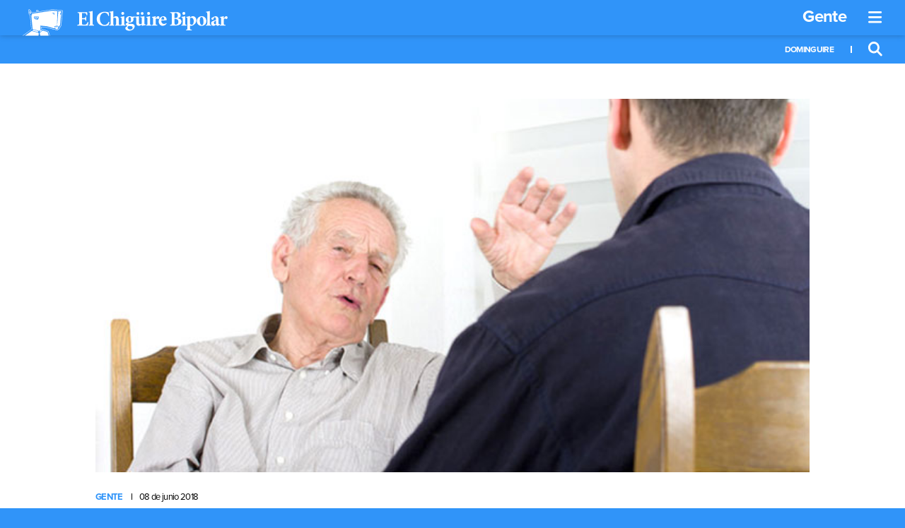

--- FILE ---
content_type: text/html; charset=utf-8
request_url: https://www.google.com/recaptcha/api2/anchor?ar=1&k=6Len1SkaAAAAAHe9u68iVwdTC6BKpwlb0c7X-4EF&co=aHR0cHM6Ly93d3cuZWxjaGlndWlyZWJpcG9sYXIubmV0OjQ0Mw..&hl=en&v=PoyoqOPhxBO7pBk68S4YbpHZ&size=invisible&anchor-ms=20000&execute-ms=30000&cb=4cvb6kcn1rwh
body_size: 48673
content:
<!DOCTYPE HTML><html dir="ltr" lang="en"><head><meta http-equiv="Content-Type" content="text/html; charset=UTF-8">
<meta http-equiv="X-UA-Compatible" content="IE=edge">
<title>reCAPTCHA</title>
<style type="text/css">
/* cyrillic-ext */
@font-face {
  font-family: 'Roboto';
  font-style: normal;
  font-weight: 400;
  font-stretch: 100%;
  src: url(//fonts.gstatic.com/s/roboto/v48/KFO7CnqEu92Fr1ME7kSn66aGLdTylUAMa3GUBHMdazTgWw.woff2) format('woff2');
  unicode-range: U+0460-052F, U+1C80-1C8A, U+20B4, U+2DE0-2DFF, U+A640-A69F, U+FE2E-FE2F;
}
/* cyrillic */
@font-face {
  font-family: 'Roboto';
  font-style: normal;
  font-weight: 400;
  font-stretch: 100%;
  src: url(//fonts.gstatic.com/s/roboto/v48/KFO7CnqEu92Fr1ME7kSn66aGLdTylUAMa3iUBHMdazTgWw.woff2) format('woff2');
  unicode-range: U+0301, U+0400-045F, U+0490-0491, U+04B0-04B1, U+2116;
}
/* greek-ext */
@font-face {
  font-family: 'Roboto';
  font-style: normal;
  font-weight: 400;
  font-stretch: 100%;
  src: url(//fonts.gstatic.com/s/roboto/v48/KFO7CnqEu92Fr1ME7kSn66aGLdTylUAMa3CUBHMdazTgWw.woff2) format('woff2');
  unicode-range: U+1F00-1FFF;
}
/* greek */
@font-face {
  font-family: 'Roboto';
  font-style: normal;
  font-weight: 400;
  font-stretch: 100%;
  src: url(//fonts.gstatic.com/s/roboto/v48/KFO7CnqEu92Fr1ME7kSn66aGLdTylUAMa3-UBHMdazTgWw.woff2) format('woff2');
  unicode-range: U+0370-0377, U+037A-037F, U+0384-038A, U+038C, U+038E-03A1, U+03A3-03FF;
}
/* math */
@font-face {
  font-family: 'Roboto';
  font-style: normal;
  font-weight: 400;
  font-stretch: 100%;
  src: url(//fonts.gstatic.com/s/roboto/v48/KFO7CnqEu92Fr1ME7kSn66aGLdTylUAMawCUBHMdazTgWw.woff2) format('woff2');
  unicode-range: U+0302-0303, U+0305, U+0307-0308, U+0310, U+0312, U+0315, U+031A, U+0326-0327, U+032C, U+032F-0330, U+0332-0333, U+0338, U+033A, U+0346, U+034D, U+0391-03A1, U+03A3-03A9, U+03B1-03C9, U+03D1, U+03D5-03D6, U+03F0-03F1, U+03F4-03F5, U+2016-2017, U+2034-2038, U+203C, U+2040, U+2043, U+2047, U+2050, U+2057, U+205F, U+2070-2071, U+2074-208E, U+2090-209C, U+20D0-20DC, U+20E1, U+20E5-20EF, U+2100-2112, U+2114-2115, U+2117-2121, U+2123-214F, U+2190, U+2192, U+2194-21AE, U+21B0-21E5, U+21F1-21F2, U+21F4-2211, U+2213-2214, U+2216-22FF, U+2308-230B, U+2310, U+2319, U+231C-2321, U+2336-237A, U+237C, U+2395, U+239B-23B7, U+23D0, U+23DC-23E1, U+2474-2475, U+25AF, U+25B3, U+25B7, U+25BD, U+25C1, U+25CA, U+25CC, U+25FB, U+266D-266F, U+27C0-27FF, U+2900-2AFF, U+2B0E-2B11, U+2B30-2B4C, U+2BFE, U+3030, U+FF5B, U+FF5D, U+1D400-1D7FF, U+1EE00-1EEFF;
}
/* symbols */
@font-face {
  font-family: 'Roboto';
  font-style: normal;
  font-weight: 400;
  font-stretch: 100%;
  src: url(//fonts.gstatic.com/s/roboto/v48/KFO7CnqEu92Fr1ME7kSn66aGLdTylUAMaxKUBHMdazTgWw.woff2) format('woff2');
  unicode-range: U+0001-000C, U+000E-001F, U+007F-009F, U+20DD-20E0, U+20E2-20E4, U+2150-218F, U+2190, U+2192, U+2194-2199, U+21AF, U+21E6-21F0, U+21F3, U+2218-2219, U+2299, U+22C4-22C6, U+2300-243F, U+2440-244A, U+2460-24FF, U+25A0-27BF, U+2800-28FF, U+2921-2922, U+2981, U+29BF, U+29EB, U+2B00-2BFF, U+4DC0-4DFF, U+FFF9-FFFB, U+10140-1018E, U+10190-1019C, U+101A0, U+101D0-101FD, U+102E0-102FB, U+10E60-10E7E, U+1D2C0-1D2D3, U+1D2E0-1D37F, U+1F000-1F0FF, U+1F100-1F1AD, U+1F1E6-1F1FF, U+1F30D-1F30F, U+1F315, U+1F31C, U+1F31E, U+1F320-1F32C, U+1F336, U+1F378, U+1F37D, U+1F382, U+1F393-1F39F, U+1F3A7-1F3A8, U+1F3AC-1F3AF, U+1F3C2, U+1F3C4-1F3C6, U+1F3CA-1F3CE, U+1F3D4-1F3E0, U+1F3ED, U+1F3F1-1F3F3, U+1F3F5-1F3F7, U+1F408, U+1F415, U+1F41F, U+1F426, U+1F43F, U+1F441-1F442, U+1F444, U+1F446-1F449, U+1F44C-1F44E, U+1F453, U+1F46A, U+1F47D, U+1F4A3, U+1F4B0, U+1F4B3, U+1F4B9, U+1F4BB, U+1F4BF, U+1F4C8-1F4CB, U+1F4D6, U+1F4DA, U+1F4DF, U+1F4E3-1F4E6, U+1F4EA-1F4ED, U+1F4F7, U+1F4F9-1F4FB, U+1F4FD-1F4FE, U+1F503, U+1F507-1F50B, U+1F50D, U+1F512-1F513, U+1F53E-1F54A, U+1F54F-1F5FA, U+1F610, U+1F650-1F67F, U+1F687, U+1F68D, U+1F691, U+1F694, U+1F698, U+1F6AD, U+1F6B2, U+1F6B9-1F6BA, U+1F6BC, U+1F6C6-1F6CF, U+1F6D3-1F6D7, U+1F6E0-1F6EA, U+1F6F0-1F6F3, U+1F6F7-1F6FC, U+1F700-1F7FF, U+1F800-1F80B, U+1F810-1F847, U+1F850-1F859, U+1F860-1F887, U+1F890-1F8AD, U+1F8B0-1F8BB, U+1F8C0-1F8C1, U+1F900-1F90B, U+1F93B, U+1F946, U+1F984, U+1F996, U+1F9E9, U+1FA00-1FA6F, U+1FA70-1FA7C, U+1FA80-1FA89, U+1FA8F-1FAC6, U+1FACE-1FADC, U+1FADF-1FAE9, U+1FAF0-1FAF8, U+1FB00-1FBFF;
}
/* vietnamese */
@font-face {
  font-family: 'Roboto';
  font-style: normal;
  font-weight: 400;
  font-stretch: 100%;
  src: url(//fonts.gstatic.com/s/roboto/v48/KFO7CnqEu92Fr1ME7kSn66aGLdTylUAMa3OUBHMdazTgWw.woff2) format('woff2');
  unicode-range: U+0102-0103, U+0110-0111, U+0128-0129, U+0168-0169, U+01A0-01A1, U+01AF-01B0, U+0300-0301, U+0303-0304, U+0308-0309, U+0323, U+0329, U+1EA0-1EF9, U+20AB;
}
/* latin-ext */
@font-face {
  font-family: 'Roboto';
  font-style: normal;
  font-weight: 400;
  font-stretch: 100%;
  src: url(//fonts.gstatic.com/s/roboto/v48/KFO7CnqEu92Fr1ME7kSn66aGLdTylUAMa3KUBHMdazTgWw.woff2) format('woff2');
  unicode-range: U+0100-02BA, U+02BD-02C5, U+02C7-02CC, U+02CE-02D7, U+02DD-02FF, U+0304, U+0308, U+0329, U+1D00-1DBF, U+1E00-1E9F, U+1EF2-1EFF, U+2020, U+20A0-20AB, U+20AD-20C0, U+2113, U+2C60-2C7F, U+A720-A7FF;
}
/* latin */
@font-face {
  font-family: 'Roboto';
  font-style: normal;
  font-weight: 400;
  font-stretch: 100%;
  src: url(//fonts.gstatic.com/s/roboto/v48/KFO7CnqEu92Fr1ME7kSn66aGLdTylUAMa3yUBHMdazQ.woff2) format('woff2');
  unicode-range: U+0000-00FF, U+0131, U+0152-0153, U+02BB-02BC, U+02C6, U+02DA, U+02DC, U+0304, U+0308, U+0329, U+2000-206F, U+20AC, U+2122, U+2191, U+2193, U+2212, U+2215, U+FEFF, U+FFFD;
}
/* cyrillic-ext */
@font-face {
  font-family: 'Roboto';
  font-style: normal;
  font-weight: 500;
  font-stretch: 100%;
  src: url(//fonts.gstatic.com/s/roboto/v48/KFO7CnqEu92Fr1ME7kSn66aGLdTylUAMa3GUBHMdazTgWw.woff2) format('woff2');
  unicode-range: U+0460-052F, U+1C80-1C8A, U+20B4, U+2DE0-2DFF, U+A640-A69F, U+FE2E-FE2F;
}
/* cyrillic */
@font-face {
  font-family: 'Roboto';
  font-style: normal;
  font-weight: 500;
  font-stretch: 100%;
  src: url(//fonts.gstatic.com/s/roboto/v48/KFO7CnqEu92Fr1ME7kSn66aGLdTylUAMa3iUBHMdazTgWw.woff2) format('woff2');
  unicode-range: U+0301, U+0400-045F, U+0490-0491, U+04B0-04B1, U+2116;
}
/* greek-ext */
@font-face {
  font-family: 'Roboto';
  font-style: normal;
  font-weight: 500;
  font-stretch: 100%;
  src: url(//fonts.gstatic.com/s/roboto/v48/KFO7CnqEu92Fr1ME7kSn66aGLdTylUAMa3CUBHMdazTgWw.woff2) format('woff2');
  unicode-range: U+1F00-1FFF;
}
/* greek */
@font-face {
  font-family: 'Roboto';
  font-style: normal;
  font-weight: 500;
  font-stretch: 100%;
  src: url(//fonts.gstatic.com/s/roboto/v48/KFO7CnqEu92Fr1ME7kSn66aGLdTylUAMa3-UBHMdazTgWw.woff2) format('woff2');
  unicode-range: U+0370-0377, U+037A-037F, U+0384-038A, U+038C, U+038E-03A1, U+03A3-03FF;
}
/* math */
@font-face {
  font-family: 'Roboto';
  font-style: normal;
  font-weight: 500;
  font-stretch: 100%;
  src: url(//fonts.gstatic.com/s/roboto/v48/KFO7CnqEu92Fr1ME7kSn66aGLdTylUAMawCUBHMdazTgWw.woff2) format('woff2');
  unicode-range: U+0302-0303, U+0305, U+0307-0308, U+0310, U+0312, U+0315, U+031A, U+0326-0327, U+032C, U+032F-0330, U+0332-0333, U+0338, U+033A, U+0346, U+034D, U+0391-03A1, U+03A3-03A9, U+03B1-03C9, U+03D1, U+03D5-03D6, U+03F0-03F1, U+03F4-03F5, U+2016-2017, U+2034-2038, U+203C, U+2040, U+2043, U+2047, U+2050, U+2057, U+205F, U+2070-2071, U+2074-208E, U+2090-209C, U+20D0-20DC, U+20E1, U+20E5-20EF, U+2100-2112, U+2114-2115, U+2117-2121, U+2123-214F, U+2190, U+2192, U+2194-21AE, U+21B0-21E5, U+21F1-21F2, U+21F4-2211, U+2213-2214, U+2216-22FF, U+2308-230B, U+2310, U+2319, U+231C-2321, U+2336-237A, U+237C, U+2395, U+239B-23B7, U+23D0, U+23DC-23E1, U+2474-2475, U+25AF, U+25B3, U+25B7, U+25BD, U+25C1, U+25CA, U+25CC, U+25FB, U+266D-266F, U+27C0-27FF, U+2900-2AFF, U+2B0E-2B11, U+2B30-2B4C, U+2BFE, U+3030, U+FF5B, U+FF5D, U+1D400-1D7FF, U+1EE00-1EEFF;
}
/* symbols */
@font-face {
  font-family: 'Roboto';
  font-style: normal;
  font-weight: 500;
  font-stretch: 100%;
  src: url(//fonts.gstatic.com/s/roboto/v48/KFO7CnqEu92Fr1ME7kSn66aGLdTylUAMaxKUBHMdazTgWw.woff2) format('woff2');
  unicode-range: U+0001-000C, U+000E-001F, U+007F-009F, U+20DD-20E0, U+20E2-20E4, U+2150-218F, U+2190, U+2192, U+2194-2199, U+21AF, U+21E6-21F0, U+21F3, U+2218-2219, U+2299, U+22C4-22C6, U+2300-243F, U+2440-244A, U+2460-24FF, U+25A0-27BF, U+2800-28FF, U+2921-2922, U+2981, U+29BF, U+29EB, U+2B00-2BFF, U+4DC0-4DFF, U+FFF9-FFFB, U+10140-1018E, U+10190-1019C, U+101A0, U+101D0-101FD, U+102E0-102FB, U+10E60-10E7E, U+1D2C0-1D2D3, U+1D2E0-1D37F, U+1F000-1F0FF, U+1F100-1F1AD, U+1F1E6-1F1FF, U+1F30D-1F30F, U+1F315, U+1F31C, U+1F31E, U+1F320-1F32C, U+1F336, U+1F378, U+1F37D, U+1F382, U+1F393-1F39F, U+1F3A7-1F3A8, U+1F3AC-1F3AF, U+1F3C2, U+1F3C4-1F3C6, U+1F3CA-1F3CE, U+1F3D4-1F3E0, U+1F3ED, U+1F3F1-1F3F3, U+1F3F5-1F3F7, U+1F408, U+1F415, U+1F41F, U+1F426, U+1F43F, U+1F441-1F442, U+1F444, U+1F446-1F449, U+1F44C-1F44E, U+1F453, U+1F46A, U+1F47D, U+1F4A3, U+1F4B0, U+1F4B3, U+1F4B9, U+1F4BB, U+1F4BF, U+1F4C8-1F4CB, U+1F4D6, U+1F4DA, U+1F4DF, U+1F4E3-1F4E6, U+1F4EA-1F4ED, U+1F4F7, U+1F4F9-1F4FB, U+1F4FD-1F4FE, U+1F503, U+1F507-1F50B, U+1F50D, U+1F512-1F513, U+1F53E-1F54A, U+1F54F-1F5FA, U+1F610, U+1F650-1F67F, U+1F687, U+1F68D, U+1F691, U+1F694, U+1F698, U+1F6AD, U+1F6B2, U+1F6B9-1F6BA, U+1F6BC, U+1F6C6-1F6CF, U+1F6D3-1F6D7, U+1F6E0-1F6EA, U+1F6F0-1F6F3, U+1F6F7-1F6FC, U+1F700-1F7FF, U+1F800-1F80B, U+1F810-1F847, U+1F850-1F859, U+1F860-1F887, U+1F890-1F8AD, U+1F8B0-1F8BB, U+1F8C0-1F8C1, U+1F900-1F90B, U+1F93B, U+1F946, U+1F984, U+1F996, U+1F9E9, U+1FA00-1FA6F, U+1FA70-1FA7C, U+1FA80-1FA89, U+1FA8F-1FAC6, U+1FACE-1FADC, U+1FADF-1FAE9, U+1FAF0-1FAF8, U+1FB00-1FBFF;
}
/* vietnamese */
@font-face {
  font-family: 'Roboto';
  font-style: normal;
  font-weight: 500;
  font-stretch: 100%;
  src: url(//fonts.gstatic.com/s/roboto/v48/KFO7CnqEu92Fr1ME7kSn66aGLdTylUAMa3OUBHMdazTgWw.woff2) format('woff2');
  unicode-range: U+0102-0103, U+0110-0111, U+0128-0129, U+0168-0169, U+01A0-01A1, U+01AF-01B0, U+0300-0301, U+0303-0304, U+0308-0309, U+0323, U+0329, U+1EA0-1EF9, U+20AB;
}
/* latin-ext */
@font-face {
  font-family: 'Roboto';
  font-style: normal;
  font-weight: 500;
  font-stretch: 100%;
  src: url(//fonts.gstatic.com/s/roboto/v48/KFO7CnqEu92Fr1ME7kSn66aGLdTylUAMa3KUBHMdazTgWw.woff2) format('woff2');
  unicode-range: U+0100-02BA, U+02BD-02C5, U+02C7-02CC, U+02CE-02D7, U+02DD-02FF, U+0304, U+0308, U+0329, U+1D00-1DBF, U+1E00-1E9F, U+1EF2-1EFF, U+2020, U+20A0-20AB, U+20AD-20C0, U+2113, U+2C60-2C7F, U+A720-A7FF;
}
/* latin */
@font-face {
  font-family: 'Roboto';
  font-style: normal;
  font-weight: 500;
  font-stretch: 100%;
  src: url(//fonts.gstatic.com/s/roboto/v48/KFO7CnqEu92Fr1ME7kSn66aGLdTylUAMa3yUBHMdazQ.woff2) format('woff2');
  unicode-range: U+0000-00FF, U+0131, U+0152-0153, U+02BB-02BC, U+02C6, U+02DA, U+02DC, U+0304, U+0308, U+0329, U+2000-206F, U+20AC, U+2122, U+2191, U+2193, U+2212, U+2215, U+FEFF, U+FFFD;
}
/* cyrillic-ext */
@font-face {
  font-family: 'Roboto';
  font-style: normal;
  font-weight: 900;
  font-stretch: 100%;
  src: url(//fonts.gstatic.com/s/roboto/v48/KFO7CnqEu92Fr1ME7kSn66aGLdTylUAMa3GUBHMdazTgWw.woff2) format('woff2');
  unicode-range: U+0460-052F, U+1C80-1C8A, U+20B4, U+2DE0-2DFF, U+A640-A69F, U+FE2E-FE2F;
}
/* cyrillic */
@font-face {
  font-family: 'Roboto';
  font-style: normal;
  font-weight: 900;
  font-stretch: 100%;
  src: url(//fonts.gstatic.com/s/roboto/v48/KFO7CnqEu92Fr1ME7kSn66aGLdTylUAMa3iUBHMdazTgWw.woff2) format('woff2');
  unicode-range: U+0301, U+0400-045F, U+0490-0491, U+04B0-04B1, U+2116;
}
/* greek-ext */
@font-face {
  font-family: 'Roboto';
  font-style: normal;
  font-weight: 900;
  font-stretch: 100%;
  src: url(//fonts.gstatic.com/s/roboto/v48/KFO7CnqEu92Fr1ME7kSn66aGLdTylUAMa3CUBHMdazTgWw.woff2) format('woff2');
  unicode-range: U+1F00-1FFF;
}
/* greek */
@font-face {
  font-family: 'Roboto';
  font-style: normal;
  font-weight: 900;
  font-stretch: 100%;
  src: url(//fonts.gstatic.com/s/roboto/v48/KFO7CnqEu92Fr1ME7kSn66aGLdTylUAMa3-UBHMdazTgWw.woff2) format('woff2');
  unicode-range: U+0370-0377, U+037A-037F, U+0384-038A, U+038C, U+038E-03A1, U+03A3-03FF;
}
/* math */
@font-face {
  font-family: 'Roboto';
  font-style: normal;
  font-weight: 900;
  font-stretch: 100%;
  src: url(//fonts.gstatic.com/s/roboto/v48/KFO7CnqEu92Fr1ME7kSn66aGLdTylUAMawCUBHMdazTgWw.woff2) format('woff2');
  unicode-range: U+0302-0303, U+0305, U+0307-0308, U+0310, U+0312, U+0315, U+031A, U+0326-0327, U+032C, U+032F-0330, U+0332-0333, U+0338, U+033A, U+0346, U+034D, U+0391-03A1, U+03A3-03A9, U+03B1-03C9, U+03D1, U+03D5-03D6, U+03F0-03F1, U+03F4-03F5, U+2016-2017, U+2034-2038, U+203C, U+2040, U+2043, U+2047, U+2050, U+2057, U+205F, U+2070-2071, U+2074-208E, U+2090-209C, U+20D0-20DC, U+20E1, U+20E5-20EF, U+2100-2112, U+2114-2115, U+2117-2121, U+2123-214F, U+2190, U+2192, U+2194-21AE, U+21B0-21E5, U+21F1-21F2, U+21F4-2211, U+2213-2214, U+2216-22FF, U+2308-230B, U+2310, U+2319, U+231C-2321, U+2336-237A, U+237C, U+2395, U+239B-23B7, U+23D0, U+23DC-23E1, U+2474-2475, U+25AF, U+25B3, U+25B7, U+25BD, U+25C1, U+25CA, U+25CC, U+25FB, U+266D-266F, U+27C0-27FF, U+2900-2AFF, U+2B0E-2B11, U+2B30-2B4C, U+2BFE, U+3030, U+FF5B, U+FF5D, U+1D400-1D7FF, U+1EE00-1EEFF;
}
/* symbols */
@font-face {
  font-family: 'Roboto';
  font-style: normal;
  font-weight: 900;
  font-stretch: 100%;
  src: url(//fonts.gstatic.com/s/roboto/v48/KFO7CnqEu92Fr1ME7kSn66aGLdTylUAMaxKUBHMdazTgWw.woff2) format('woff2');
  unicode-range: U+0001-000C, U+000E-001F, U+007F-009F, U+20DD-20E0, U+20E2-20E4, U+2150-218F, U+2190, U+2192, U+2194-2199, U+21AF, U+21E6-21F0, U+21F3, U+2218-2219, U+2299, U+22C4-22C6, U+2300-243F, U+2440-244A, U+2460-24FF, U+25A0-27BF, U+2800-28FF, U+2921-2922, U+2981, U+29BF, U+29EB, U+2B00-2BFF, U+4DC0-4DFF, U+FFF9-FFFB, U+10140-1018E, U+10190-1019C, U+101A0, U+101D0-101FD, U+102E0-102FB, U+10E60-10E7E, U+1D2C0-1D2D3, U+1D2E0-1D37F, U+1F000-1F0FF, U+1F100-1F1AD, U+1F1E6-1F1FF, U+1F30D-1F30F, U+1F315, U+1F31C, U+1F31E, U+1F320-1F32C, U+1F336, U+1F378, U+1F37D, U+1F382, U+1F393-1F39F, U+1F3A7-1F3A8, U+1F3AC-1F3AF, U+1F3C2, U+1F3C4-1F3C6, U+1F3CA-1F3CE, U+1F3D4-1F3E0, U+1F3ED, U+1F3F1-1F3F3, U+1F3F5-1F3F7, U+1F408, U+1F415, U+1F41F, U+1F426, U+1F43F, U+1F441-1F442, U+1F444, U+1F446-1F449, U+1F44C-1F44E, U+1F453, U+1F46A, U+1F47D, U+1F4A3, U+1F4B0, U+1F4B3, U+1F4B9, U+1F4BB, U+1F4BF, U+1F4C8-1F4CB, U+1F4D6, U+1F4DA, U+1F4DF, U+1F4E3-1F4E6, U+1F4EA-1F4ED, U+1F4F7, U+1F4F9-1F4FB, U+1F4FD-1F4FE, U+1F503, U+1F507-1F50B, U+1F50D, U+1F512-1F513, U+1F53E-1F54A, U+1F54F-1F5FA, U+1F610, U+1F650-1F67F, U+1F687, U+1F68D, U+1F691, U+1F694, U+1F698, U+1F6AD, U+1F6B2, U+1F6B9-1F6BA, U+1F6BC, U+1F6C6-1F6CF, U+1F6D3-1F6D7, U+1F6E0-1F6EA, U+1F6F0-1F6F3, U+1F6F7-1F6FC, U+1F700-1F7FF, U+1F800-1F80B, U+1F810-1F847, U+1F850-1F859, U+1F860-1F887, U+1F890-1F8AD, U+1F8B0-1F8BB, U+1F8C0-1F8C1, U+1F900-1F90B, U+1F93B, U+1F946, U+1F984, U+1F996, U+1F9E9, U+1FA00-1FA6F, U+1FA70-1FA7C, U+1FA80-1FA89, U+1FA8F-1FAC6, U+1FACE-1FADC, U+1FADF-1FAE9, U+1FAF0-1FAF8, U+1FB00-1FBFF;
}
/* vietnamese */
@font-face {
  font-family: 'Roboto';
  font-style: normal;
  font-weight: 900;
  font-stretch: 100%;
  src: url(//fonts.gstatic.com/s/roboto/v48/KFO7CnqEu92Fr1ME7kSn66aGLdTylUAMa3OUBHMdazTgWw.woff2) format('woff2');
  unicode-range: U+0102-0103, U+0110-0111, U+0128-0129, U+0168-0169, U+01A0-01A1, U+01AF-01B0, U+0300-0301, U+0303-0304, U+0308-0309, U+0323, U+0329, U+1EA0-1EF9, U+20AB;
}
/* latin-ext */
@font-face {
  font-family: 'Roboto';
  font-style: normal;
  font-weight: 900;
  font-stretch: 100%;
  src: url(//fonts.gstatic.com/s/roboto/v48/KFO7CnqEu92Fr1ME7kSn66aGLdTylUAMa3KUBHMdazTgWw.woff2) format('woff2');
  unicode-range: U+0100-02BA, U+02BD-02C5, U+02C7-02CC, U+02CE-02D7, U+02DD-02FF, U+0304, U+0308, U+0329, U+1D00-1DBF, U+1E00-1E9F, U+1EF2-1EFF, U+2020, U+20A0-20AB, U+20AD-20C0, U+2113, U+2C60-2C7F, U+A720-A7FF;
}
/* latin */
@font-face {
  font-family: 'Roboto';
  font-style: normal;
  font-weight: 900;
  font-stretch: 100%;
  src: url(//fonts.gstatic.com/s/roboto/v48/KFO7CnqEu92Fr1ME7kSn66aGLdTylUAMa3yUBHMdazQ.woff2) format('woff2');
  unicode-range: U+0000-00FF, U+0131, U+0152-0153, U+02BB-02BC, U+02C6, U+02DA, U+02DC, U+0304, U+0308, U+0329, U+2000-206F, U+20AC, U+2122, U+2191, U+2193, U+2212, U+2215, U+FEFF, U+FFFD;
}

</style>
<link rel="stylesheet" type="text/css" href="https://www.gstatic.com/recaptcha/releases/PoyoqOPhxBO7pBk68S4YbpHZ/styles__ltr.css">
<script nonce="H23rwEq_fP2WSPSEcFW7UA" type="text/javascript">window['__recaptcha_api'] = 'https://www.google.com/recaptcha/api2/';</script>
<script type="text/javascript" src="https://www.gstatic.com/recaptcha/releases/PoyoqOPhxBO7pBk68S4YbpHZ/recaptcha__en.js" nonce="H23rwEq_fP2WSPSEcFW7UA">
      
    </script></head>
<body><div id="rc-anchor-alert" class="rc-anchor-alert"></div>
<input type="hidden" id="recaptcha-token" value="[base64]">
<script type="text/javascript" nonce="H23rwEq_fP2WSPSEcFW7UA">
      recaptcha.anchor.Main.init("[\x22ainput\x22,[\x22bgdata\x22,\x22\x22,\[base64]/[base64]/[base64]/ZyhXLGgpOnEoW04sMjEsbF0sVywwKSxoKSxmYWxzZSxmYWxzZSl9Y2F0Y2goayl7RygzNTgsVyk/[base64]/[base64]/[base64]/[base64]/[base64]/[base64]/[base64]/bmV3IEJbT10oRFswXSk6dz09Mj9uZXcgQltPXShEWzBdLERbMV0pOnc9PTM/bmV3IEJbT10oRFswXSxEWzFdLERbMl0pOnc9PTQ/[base64]/[base64]/[base64]/[base64]/[base64]\\u003d\x22,\[base64]\\u003d\\u003d\x22,\[base64]/CuAvCtsOlXzlzFsOowppBwqvDtnlWw51Zwo9+PcO8w5AtQRzChcKMwqNbwokOa8OyAcKzwodtwoMCw4Vgw5bCjgbDjMOfUX7DgTlIw7TDkcOFw6x4MQbDkMKKw4Biwo59YCnCh2JQw5DCiXw/wocsw4jChBHDusKkdSU9wrscwo4qS8OFw6hFw5jDm8K8EB8UcVoMdSgeAwzDpMOLKVtSw5fDhcOtw7LDk8Oiw6tPw7zCj8OWw7zDgMO9M2Bpw7djBsOVw5/DnB7DvMO0w5MUwphpJcONEcKWTUfDvcKHwqbDlFU7XyQiw40FUsKpw7LCq8OoZGdDw7JQLMOiWVvDr8KgwrBxEMOAWkXDgsKhP8KEJF8ZUcKGMRcHDzUzwpTDpcOlJ8OLwp5SThjCqmvCmsKnRSc0wp02PcO6NRXDpcKgSRROw4jDgcKRLF1uO8K/wrZIOQJWGcKwV3rCuVvDoQ5iVXzDoDksw6Zjwr83JyYQVXHDpsOiwqVqaMO4KA9ZNMKtR2JfwqwuwonDkGRhSnbDgDvDkcKdMsKWwqnCsHRVXcOcwox0cMKdDQHDoWgcG1IWKnnChMObw5XDscKUworDqsOES8KEUm8Lw6TCk2Rxwo8+S8KFe33Cj8Kcwo/Ci8Ovw6TDrMOAEcKvH8O5w4vCsTfCrMK7w49MantEwp7DjsOCSMOJNsK3HsKvwrg1Al4UcxBcQ2fDlhHDiHbCt8Kbwr/[base64]/DlWsILDbDi1bDqBpcJl/[base64]/[base64]/Dlh4vCHzCnThPMEfDolIgw50icsOhwpxpdsOCw44VwrNiOsK0HsO1w7DDucKVwrYgIHXDiFDClXIlWFw/w4gtwovCr8KrwqAzccOyw7zCsQ3DnyTDiVrCvsOtwo9/w7bCnsOBdMOHRMKXwqk+wo08OEjDj8O5wqbCqsORFXvDhcO8wrbDs2sOw6EBwqg9w59OL0dJw4vCm8KuVCRrwptVc2hvF8KOLMOXwpkLU0fCusOiXkDCkDs+KcOzf1rCn8OPXcKqDT85c3LDksOkcVB/wqnCpyjCqsK6JS/DgcOYF2xbwpBWwpUdwq0Sw5FyHcO3EVjCisOEYcOpO3BKwpHDk1bCq8OYw5N/w7w8esK1w4xOw7ldwrzDqsK1wqkWQCBrw53DjsOgZsK/f1HCryFBw6HChcO1w5FGFC15w4PDhsORcxdXwpnDpMK+fsKow6XDil1he1rCn8KJccK1w63CpCjCl8KkwqLCvMOmfXFxQMKdwpcFwqTClsKAwrDCjQ7DvMKTwrYJUMOWwoVoPsKywrdMA8KEL8Khw7RTGMK/HcODwqbDvlcUw4F7wqkuwoICHMORw7RHw4wLw4N/wpXCi8ONwr14HVnDlcKxw68tcMKEw603woAbw5XCmGrCoWFZwrHDocOAw4Zbw58YBsK1QcKVw43CuyTCkHTDr1nDucOqUMOJY8KrKcKIG8Omw6t5w7zCi8KAw6rCq8Oyw4/DkMO4aBwHw41VVcO2ORnDlsKWY3/[base64]/[base64]/DriPDsMKzw6bDlcObcMO5wo41w5zDvsOZw4VQw7zCrsOwYsO8w4ZNX8K9Xlpjw4DCmMK4wrkQEXXCuV/[base64]/DicOVKcOhd8OhwpfDgcKpf8OqwqjDmsO1w4LCgQLDpMOEFWl7FkrDo2ZHwqBawpUZw6XCnSJ8AcKmd8O1KsO/[base64]/DjsKDwq9bw5PDiMOpw48mVsORwqFgw6rDocORckzCsTPDkcOgwrVLVA/CnMOCOhXDncOAT8KCPXlJasO/[base64]/DlyvCnELDrSdiw5RvMD/CkUbDu8Kyw41yfxzDk8KeW0UKw6DDlsOVw5XDtAVRMMKpwqRNw74gPcOKIsOeYMKuwoA9bsOADMKOSMO0wqbCpMKsTQsgXxJRFClUwrlGwrDDusKIR8OhUgfDqMKvYVoQc8OFCMOwwo/Cq8KGRgNgwqXCmlfDgnHCiMK7woXDqzl+w7I/CSLCnyTDpcKAwqAoKiwOHDHDvXrCmAPCmsKlaMK+wpHCjA8hwp/ClsOZSMKTF8ORwqtnFsOTPUEHFcOUwrcedCldWMKiw7tmBkdOw73DvFATw4TDrsK+O8OVUk3DuFwhYULDhR1/X8O/YcK2AsO9w5fDtMKwBhsPVsKnUh/[base64]/[base64]/DsMO6w5N5w5PCo8OKV2kzwpXDpMOAwqFQworDisKpw65CwqvCv1vCoWAzAER/w40bw6zCgk/[base64]/ChsOqYX/ColXDghI+w5ZeGsO1wrlAw5zCqXJLw7/Co8Kiwq9CIcK4wqzCsXXDnMKPw5ZAWyomwpjCocO0wqLDsBIvSyM+NmPCj8KYwp/CusOiwrF/[base64]/Dul7ClcOvw4w+VUUwwqBpH8KXWMOwwo1pcHs+VsKqwowLHVl8FkvDlwbDvMOLGcKKw5Yaw5xoUcOXw6UQJ8OHwqwZAhvDu8KUcMOqwp7DosOswrDCsB7DlMOVw7FSXMO6aMOoPzPCkTPDg8KtP1/CkMK3PcOJQl/DssKGewAbwovCjcKiPMOPZVvCjiDDksK8w4rDmVoII3Ihwq5Ywqcmw7DCkFjDucOMw6/DkQMsXx0UwrEHCA4gcTPCmsOOD8K6PxdqPifCiMKvCV3Dm8KzTkDDqMO0O8O3wqsDwr4CTD/DssKTwqDCusOBwrrDucK7w5zDh8OGwqPCnMKVQ8OEQ1PDvTfCssKTXsKmwrNeTiF1ShvCvi9hRlnCnG4mw7MOPk1rfMOewq/[base64]/DkDAYwr3DsnHCkxvCpcKswocxNMKUwqFVcQtzw43Dt1VzbWs3c8KoW8KZVgvCi1LCmnAgIDUtw7HClFYLL8KpIcOrcB/Dj3YAAsKxwr1/SMO9w6BUYsKdwpLDlWQDVHt5PAZeEMKaw7HCvcKgWsK0wopqw6/CihLCoQRrwonCnnTCmMK3wrw9wpLCiX7DqRw8wqEuw7bCrxklwpR4w5/[base64]/CqsOYQ07CkUhdw7jCqMOJw6AcwpHDlcKFwpTDl17Coit3wrHDvMOjwp4gWm8hw78zw54xw6DDpX5xeALCjBLDl2tpYj5sMsKwaToHwp1BLDdfa3zDtRkew4rDs8Kfw6B3Kh7DpVkswqAZw5DDrRVrX8KtTjZ5woVMM8Ozw4sgw43CiWsTwqnDjcKZZh/DqCXDimJtwq0+D8KYw7QvwqLCuMO1w6vCpyBfV8KwSMK0EwXCm0nDmsKjwrpDYcKhw6ktZcOxw4RIwoRCJcKcJXbDjg/CksKFJWo1w403XQzCiBwuwqzCrcOMX8K+Y8O2ZMKmw5/[base64]/L8OQPy5taijDucOTN8KUAMOsX8Knw7nClcOKw7ETw74nw5zCk2RbaW19wpvDssKiwrVJw553U311w6DDtUXCrsONYlvCmMO2w6/[base64]/[base64]/DgHdtwpYxw7F4w5vDtcO7eT7DlMKRw4vDgWjDhcOXw6rCk8KwQsKkw5HDkhYPPsOhw5BwOGcQwoTDgWfDpicdEm3CigrCpGVeKcKaEh4/wqA4w7RXwp7CghjDkxXCksOCfipracOwaUDDhVs2DQgewoLCscOsD1NKbcKkBcKQw60gw6TDnMOww7lqEA8LZX5gCsOWQcK9XsKBKQzDkh7DqlXCqXt2KD0Hwp8mASrDgBlPc8KTwrBWcMKSw4oVwoZiw7vDj8K/wrDDrGfDqxLCkWlGw5Jrw6bDkMKxw6bDoRwfwr3Cr1XCt8KZw4YHw4TCg0DCjhYRU285NwvCj8KJwo9MwrvDujLDpcKGwq5Ew4vDmMKxG8KcNcOTEyDCgwoxw7bDqcOfwpLDmsKyPsO/JWU/[base64]/Cg8KSw5EXfEpwPsKtw4jCmR8BKz5XBsKvwoHCmMOrwqfDksKfCMO/w7zDscKsTTzCqMO4w6fCvcKGwqBVYMOewqzDnWTDuQvDh8O/wr/DnyjDoUgPWhscw4dHKcK3K8Odw7N2w6cuwr/DrcObw6dzw6TDk181wq4URsKOHDXDjgFdw6hHw7RUShjDrSs4wqAXWMOOwo80McORwrkvw55bcMKKaXAFFMK6GcKockEuw6BcOXvDhsOZVcK5w77Cli7Dl0/Cr8Oow7/DqFIzaMOLw6vChMOobsOGwo9TwpnCssO1e8KOYMOzwrTDm8O9FGczwoYGDsKNG8OAw7fDucKbOjJ1bMKkNcOyw6sqwovDvsOaDsO9d8OcLHjDisOlwrJVMcKcZhA+IMKCw4oMwrMLd8O/HcOTwodEwqYHw6HDlMOWdTLDi8O2wps6BRrDrsOXIsO4Q1HCiFXCgsObdWwTLMKhEMK2WDomUsOJFMOQe8KYMcOGJREZQmsTRMKTLwwfIBrDuFIvw61FTT9taMOfYzrClntdw7B1w5lDVGRww4zCsMKNbmJUw5Ncw4lFwpfDuB/DgUjDtMKkVljCl2nCq8OROcKEw6JVY8K3JTbDnsKSw7HDpEHCsFXDtngawqTCrRjDrsKSbsO9ahVZGl/CiMKFwotMw5RYwox4w7zDlcO0dMKGQcOdwq9kUFNtXcOoEmsYwrdYB3AXwq8vwoBSTj8yAwt7wpjCp3vDo3rDpMKewrllw6rDhAfDnMOIFmLDnXsMwqXCpGA4Qy/ClVF6w4zDqQA3wpXCusKsw5PDpQ3DvDTCp0MCQ145worCoAIrw53CrMK+wr3Cq3oow7BaDA/[base64]/CicKmw7TCmsOEwr7Cm0LCrwI4w7zCgUELRSnDtFIEw63Cu0zDpgZAXCXDkgpZFMOnwrg5PXzCm8OSFMO7wqTCo8KuwprCoMOlwo9CwoF5wo3DrQcMMm0VCMKQwr91w5Nwwokswp/[base64]/CnHHDt8OUw7lqw7zCl8KwAcOuwpoLwoPCmS90w4nDrnjCkSlZw556w4VhPcKjdMO6RsKSwrNIw7jCoRxUwqXDrVpjw5Epw7VpJMOTwoYjL8KBMsOvwrkeG8KcLTfCsAjCqcOdw7dlAsO5wprDgn/DtsKGRcO/IMKjw7okDR52wrl0w6/Ds8Olwo9Fw7lFLi0oeRTCoMKNNcKDwqHClcKGw6JLwo8JD8KxXXbDocOmw7/CuMKdwrcDCsOBQC/[base64]/DscKYwqQewqlPwpLCm0AeUyjCn8KEwr/CpcKbw63CiXkCAm1Yw40Iw6/Cs3B2DGfCt1zDs8ODwpjDsT7ChsOIKFvCiMK/bxbDkcKowo08JcOzw7zCrRDDmsKkC8OTWMOXw4XCkk/CscKUU8O2w7XDlgpiw4Fba8KFwrTDnlgEwo85wqjCol/DiT8Gw67DkW/DuAQPTcKMNjbDumwiAsOaGXkyW8KzScKAFSvCsQXClMOuA28Fw7FGwpREO8Kew5DDt8KFSGbDk8Oew5QhwqwwwohoBh/Cq8Kow70SwqXDk3jCggPCnMKsJcKEdH5peRMOw6HCuQxsw4XDlMKbw5/DohdLMBfCvsOdGcKwwpRrd0ZaYsKUNMOpAAdtcHHDocOfSU9iwoBowqgiF8Kvw7TDt8KlPcOow4YBWMOaw7/CkHzDsU1qFVkLGcOiwqtMw4RBZlYWw7rDmU/CuMOUB8OtfBHCu8KWw5A8w4k9KcOSIijClGXCs8OGw5J3RMKmSEALw5nCpsOvw5pZw4DDssKnVcO0DD55wrFHMFhmwpZzwprCkCjDoSvCkcKyw73DusK8WAnDgsOYfEJEw6rCimkKwoQdfytmw6rDsMOJw6bDvcKCfsKSwp7ClsO5QsOHccO2OcO/wqU6VcOJGcK9KsOQMk/CvSfCj0XCtMOwZQjCvcKkdU3CqMOCFMKIUsKjGsOiwrzDqh7DjsOXwqNMOsKbcsO7OUoXdsO8w4TDp8KCwqNEwqXDkmTCqMOlDgHDp8KWQUB8w5HDj8KpwrQ6wqXDgSvCpMOLwrxewp/Cq8O/KcOCw4FiYURTVkPChMKvRsKHwqzCvyvDs8KWwqfClcKBwprDszcMHDbCshjCnHJbAhpdw7ElWsKjSk5Uw77Ct0rDi1vCg8KKI8KwwqEOXMOTwonCmETDvipQw6bClMOiYCwJw4/CtU1QJMKIBHfDqcOBEcO2wpk/wrUCwqszw6DDkmHCm8Krw4V7w5jCocKqwpR2PybDhS7DuMOZwoJSw7fChjrCq8OHwojCkxp3Z8KNwrIgw7o1w5pKa03DmFh7aRjClcOYwqLCrWB3wqJTw7Z3wrjDosOYdcKKNEvDncO1w6rDisOwJsKiUALDj3ZuTcKBFl5ww6vDrVTDgsO5wp5/Nh0gw6Qbw67CmMOww6bDksOrw5gXJ8OQw6NvwqXDjsOYMcKIwq4DSnvDhTDCgcO6wq7DgwMPwq5LZMOVwp3DoMK2WsOew6pcw5DCpEcFRhwTACsGMAjCkMOuwp5nSnbDk8ODHADCulYTwozDo8KAwpnDrsKEahlgCjxwdXsYalrDisKHPyIrwqDDsy/DtsOPOXAKw5QkwrN/wrzCqMOKw7tkYkZ+K8OBIwVnw4ktUcKsDD3CrMOCw7VIwrrDvcOUL8KQw6vCrgjCjkRIw4jDmMOKw4LDiHzDocOiwrnCjcOcD8O+FsKWcMKdwrXChsOQXcKrw6vCncO2wrYhSj7DgH/DuE1Nw6NqEMOlwqx+J8OKw68qYsK7AsO6w7Ugw4B7QFbCmMOpTxrDp13CpxbCssOrHMOgwqtJwpLCmAwXDD86wpJNwrcYN8KzZnTCsAF6KkXDisKbwrxzUMKMYMKWwrQhdMKhw5M2G2Ebw4LDmcKaZ2DDq8OawqPDosKlSyFzw4A8IDsvKz/[base64]/[base64]/[base64]/CoU0BA0EtSjhpD8KtI0JAaxkjCw/CpBHDi0Rww4LDsSQSBcORwoU3woXCrxzDow/DlsKjwq9FcUw0aMOFRAHCs8OYAQ3DrsOcw5FNwpJ2I8Krw4xiVcKsc3dCH8OTwp/[base64]/IcOqwrTDpnJYw6fDjGMUwqlgw6cxw7t8UcOHMsOgwpA0asOiwo88VSV+wqwvCmt1w7A5D8OQwrfDrz7DsMKLw7HCmSnCtC/Cl8OJJsOvfsKowqwGwoAzJ8KGwq4BZMKMwpEjwp7CtSfDpTlxTB/CuSoHCsOcwrfDrsOzAGLDs2kxwopmw4BqwrvCtwpVSnfDpMKQw5ElwpvDl8KXw7VZe144wobDlcO9wrXDisOHw7s/f8OUw5zDn8OwEMOIKcOIVgB3MsKcw4XCnQkbwpjDlHMbw7Zpw7rDhQJIbcKnBMK5YMOHaMO7w5QEBcO+NzLDvcOEKcKhw5spTUXDsMKSw67DoGPDiVMQaF82Am0AwqLDpQTDmS/DrcOhDUHDrhnDmUzCqirDnMKlwpEPw6UbSkoowoXChHcewpnDtMO/wqjCgVImw67DrG1qcgVQwqREQMKtwr/[base64]/CiGZJw40WN8OmbkXCl3bCphPCs8KnacOawpEFCMOdFsKbXcKFLcKlHVzCvAQCTsKxScO7Zy0xw5HDmsO+wqIlO8OIcn7DgsO3w6/CgkwTTcKrwrEfwql/w6rCqWI2N8Ozwq4zPMOGwpJYXk1uwq7DvsKiBsOIwpTDrcKUD8K2NjjDl8OgwqREwrnDlsKEwqDDp8KwfMOqFyMdw5MLa8KsWMOLcSkGwpkiExrDsmw+MkwDw7nCrcKnw75dwr/[base64]/DtyRmHB8hw59qw48wMSDCqgAtw4fDssO3LzEUX8K4wqXCoFkJwrR6W8OdwpoKXknCsnTCmsO4S8KVClUGD8KRwqsrwpjDhx1kECMcACZ6wpvDp1Mjw6I9wpxcJ0TDrMOOwpbCqRtEQcKwCsKnw7E2Il9fwp4RF8KvesK3a1xRPTvDnsKLwqnDk8K3I8Olwq/CrnM+wpvDs8KLVcOHwo5uwofDpAMZwoXCusOkDsKlL8KQwrnDrcKjNcOEw61Ywr3DtsOUdy4fwqTCqFdmw54aH0RBw7LDmivCpknDq8O+JjTCnMO3K3ZtWng1wrc9OxVIWsOzR01fDgwDCglCFcOmNMOVF8OcbcK/wpw6RcO7DcOWKGLDqsOeCS7CkjDDh8OLdMOuUHxpTMKgMivChMOcf8OCw7lyRsOBNlnDslZvR8KCwp7DmEvDh8KEIi8YKwrCm3d/w4IHOcKew7DDoSpuwoVHwqLDiSDDqWbChWjCtcK1wptPKcKFJ8K8w6ZTwr3DoR/DoMKkw6jDt8KYJsOFWsOIF24ow7jClmLCghzDgX8jw4VZw5vCgMKSw5BdF8KfVMOVw7vDk8O2dsK0w6fCmVvCpQHCgDzChEhew71BPcKmw7t6aXkRwrnDpHp5RG/DhSHDscONZ18ow5vCpH3ChEIZw5QGwoHCvcOEw6duUcKhf8KEfMOBwrsdwqLCokAyAsKOR8KRw4XCusO1wofDjMKLLcKewpfCu8KQwpDCtMKywrsvwoFnExUQNcO2w7/DncKoQUgBAwEAw5J9ChjCnMOYPcODw63Ch8OvwrnDhcOgBcKWIA7DvsKvKcOHXyXDk8KRwoVywrbDncOMw4vDtxDCkFLDsMKtXAbDpwDDlRVVw5HCusOnw4AGwqvCnMKnGcK6w6fCv8OdwqxoWsOzw4XDizDCh1zDlwnDqQLDmMOBbMKFwojDoMO7wq3ChMOxwprDtk/CicKQJcOwUh3CkcO3DcKqw4siK15aTcOcesKjNiYUdwfDpMK1wo3Dp8OewoE2w40gPy3CnFvDsErDksOdwr/Dnxc5w5d3ERU0w6TDsB/[base64]/DvcKxJHMlJzVGw7zDjRFTwrDDlcK0fTbCvcKAw5fDvk/[base64]/DvgbDocOIwpPCosKzwq4BScOPw5trFB/DjHnCmFnCjHbCrylud33DocKUw4/Cp8Kxwr3Cn29WcXHCqgJsDMK2w6jCoMOwwpvCnBfCjA0ddhdVIXw4VFfDhxPCnMK5woPDlcK/AMOxwp7Dm8O3Q3nDuGrDgVzDqcO2HcKcwpPDhsKRwrPDkcK/C2YQwppNw4bDultEw6TCosKKw5AQw5lmwqXCvsKNWS/DnGjDn8O8w5www4E5PsKYw6bCn1PDgMO/w7/Dm8OJJTHDm8Ovw5TDnwHCqcKeYUrCj0EAw4/Ch8OSwpg6LMOaw63CjDtzw7F+w5/CnsOLcMOPKTDCkMKMZ3TDr0o1wq3CiSE/w6lCw4QFFE7Dh2NHw4twwrY1wpJNwrR5wpdGPHLCjAjCuMKfw4HDr8Ktw6UBwoBtwolMwpTCkcOGBxQ9w5IlwogFw7TDkT3DpsK0asKDFFzCgFIxf8OfBE9bVMKewoPDtBvDk1AMw7hwwp/[base64]/[base64]/CoVTDshvCmsKUwqrCpsO5wpbCrcOnwq/ClcKdXkE/GsK3w7ptwoEAcUfCon3CucKawrnDqsO/PMKAwr7CnMO/AQgJFw9scMK6VsKEw7bDs2zChjENwonCh8K7w7zDhWbDmWLDhwTCgFHCjkI3w5gowqQ1w5B/woDDt20Jwoxyw6jCocODBsKTw5URUsKow7LDv0nDnWAbY1VVEcOqTmHCp8Kbw6JVXXLCicK7C8OaJxU2wqVOQVNMIgcTwog/Vngcw5Mvw7t0GsOBwoJXdMKMwpLCj1N8acKcwqLCrMOZTMOpecKnbVDDucKBwrkdw5wdwoBXQMOMw79Kw4fCh8ODBcKPCWjChMKhwpzCmMKTTcOtJ8OUwoMwwpRDEV4Jwq3ClsOXwprCnWrDjsOHw5Qjw5zDhm7CgjtiL8ORwrDDsz9OD3DCoQFqGMKWfcK/Q8KRP2zDlitBwrHCpcO0PljCgUlqTcOvPcOEwoMjViDDuFZMwofCuxhiwo/[base64]/DgnF+woAvwrfCiRzDnCF+N8Kgw4LCjcKEwq5abTDDqDbCg8KQw548w7kzw6Ngw5gewqsnJSvDoC1FYxwLMMKMRXrDi8OvfUvCvnUsOG50w4sGwpDDogMswpoxMhjCnSppw5jDoypnw4XDjQvDq3IBPMOLwrnDvD8bw77DtW1pw6FFf8K/D8KqccKwAcKYIcKzfmNaw5FYw4rDqRkNOCM2wpHClsKtbx4Fw6/Cu1QNwrsVw5fCj33DpgzCihzDg8OoF8O4w6FJw5EJw5AuMsOEwpbCu0kJWsOecDjDgmXDjMOgWwPDqCR7Fh1PB8K/[base64]/CmMK0MjzCj8K9wrpLDEFBw7drdhtrw4J/ScOowpPDmsKvSE83MQPDocKHw4vDpDbCs8KQD8KoO3rDhMKuD2vCtQBPHQ1KWMKDwp3DusKDwpfDnBsyIcO0JX3CsU0swo1hwpHCjsKLLCVQIMKJSsOCdS/DixjDj8ORAVpcZXc1wqvDiXzCliXCnDTDhsOsHMK4MMKAwrLCg8OtFC1OwrnCksO3PSFiw4PDrsOJwozDqcOOPsKna3Rtw6JPwocNwo/DocO9wqkjIE7CnMKiw68pZgA7wrE+KMOzZgnCmkdcUmhvw7xmWsKRTcK6w4Azw7ZhIMKLWipJwrJBwo7DisKpR2Viw5fCj8Kqwr3DicOXO1vDmWUww4rCjh4AfcOlAFIZTFrDgQvDlkVnw4lrD1hvw6lsS8OWdQJlw5rCogLDk8KZw7hFwrvDhcOfwrrCuRsaNsK/woPDs8KnXcK8eizCkBDDtULDuMOIMMKMw4YTwpLDoBQKwrFswqXCtjocw53DrRrDkMO5wo/[base64]/w7jDpMKKw4fDgVDCqgLDp1V8cMKCPMOSVTFxwoAPwrVlwrrCusO4LnPCrUxsFsOSETvDlUMWAMOMw5rCpcO/[base64]/[base64]/CkHPCl8O6LMOJw4Vnw50IB8KQw79bwqLDint5dCNRTEpXwpBadMOrwpRJw7vDosKpw7MTwovCpWzCmMKTw5rDu2XCiXYOw5sRcUvDhXwfw6LDkkPDnwjDqcO3w5/[base64]/DgxUsdG4zHcKlw7F/[base64]/CjMONw5TDjUTDgl41w48qwqQ7w5HDnsKFw7DDncKDasO4FcO6w4UTworDuMKWw5h1w6rDs30fI8KaFcOdeFfCrsKIPHTCi8O0w6UBw75Aw7UcCcOJM8KQw6tQw7fCjnDDr8KUwpTCjsK0MDgHwpEvXcKPf8KwXsKEccO/[base64]/Cs8Kzw7XDhsKnw7hxacKaAsKlw7LDqzrChsKswqcTMgkraEjCqsK7YUsxBsKqcEXCrMOfwpzDmxkzw5PDoUTCvk3CmxVpcsKRw63CkmxswpfCozVYw5jClmDCjsOOAHU6wpjCicKjw5bDgnrCsMOgAsOcUl05LgMDQ8K9w7vDn2BsaDHDj8O9w4XDhsKhY8KBw5xeZj/Cs8OXRC4FwoHCrMO6w4VQw6MEw4LCjcOYUF8/[base64]/[base64]/CisKLw4jCrcK5w4EhfsKnNMKQXsO/w7nDil57w4dow7rDtUshPMKKb8KVVnLCuUczJ8KbwrjDrMKxFzEkD0HCpGnCi1TCpVQXG8OnSMOQeXLClFHCugPDo17Ci8OsT8Onw7HCjcOtw68sYifDn8OaPcOUwo/[base64]/[base64]/[base64]/w6nDkDw/U8OHDMKYw7h1w5suWiDDvcOPwrnDpxtlw5HCm0M5w5vDikwnw7nDiERZw4NJHxrCiG7Dn8K1wp3ChMKSwpRWw5rChsKFSAXDtcKTf8K2wpV/[base64]/[base64]/wrBHw6Uww4XDsMKiw4h1AMOuw6bCkMKxw5Nywr7CmMOSw7nDkVHCvAEXUTTClVkMcTFdZcOiXMOdwrI/wrp7wpzDuxYAw4E6wpDDm1nCu8OMw6XDrsKrU8K0w5Z0wqU/FFBkQsO3w7AnwpfDk8OXwrHDlUXDlsKgTSJddMOGMAxvBxYWUELDkiFLwqbCkXg2X8KsD8OWwp7DjkPCvTEIwo0tF8OPFixsw61fHFrCisKqw75yw5B3JkXDk1AmccKVw69YDMKdGn/CtcK6wqPDiiPDu8OswpFRw6R2Q8K8W8Kkw4TDqMK1OhLCnsKIw7LCh8OWFQPCqk/CpCRfwqVhw7DCiMOkcWbDlCrCrsOSJzHDmcOlwrlEasOLw4ovw4sNGUkRScKWODjCisO/w6J2w5DCpsKRwo8TAwDDhEzCvBRAw6Q6wq9BDQQ9w6xpeCnDlxINw6DCnMK+UhF0wqtkw48gwpDDmTbCvRLDk8Orw6LDnsKoCw4aSMK2w7PDpxbDoWo6C8ORHMOSw5cWDcOmwpjClsK5wr/DsMOoICheay3DrlnCssKLwoLChRZKw4vCgMOaXG/Cq8K9YMOcZ8O7wrTDkSXCliZ4anbCoGYawpLCuQlhYsOxCMKod3DDokDCkFUfaMO5OMOAwr3ChiIPw77Cs8Kcw4FVIDvDq0tCOCLDrzo7w53DvlnCjEbDqC1ywqg0wrXCmEN/PQ0oR8KuGkgCc8O6wrQVwr57w6sawoYPdkrCny1IDcKfQsKTw6XCmMOww67CiVYUccO4w5s4dsOMVXVgRwsawo8Zw4l1wpfDvsOyGsOyw6jCgMOnGxJKPGrDtcKqwqIew7l6wo7DvzjCgMKJwoxJwrXCowXCh8OGCDozOznDp8OJVCErw6/Cvz/CuMKbwqNiL2QIwpYVE8K9SsOWw6UlwocaPcO6w7TCosO+RMKrw7tjRBfDsWUeEcKLdjfCgFIdwo/CoEYBw5VnH8KmOXbCrxnCt8ODXEvDnUgcw4sJUcKSOMKidksmTnfCvm/Cn8K3YnrChFvDiU1zEMKHw7M0w5zCl8KrbiJTAHMIJMOhw4/DrsO0wpTDt1I8w75pTFLClcOUCVLDrMOHwp46DcOSwqXCiloAXsK4GFfDr3bCmsKcTwlCw64/f2DDqR4kw5vCqELCrUVdw7hfwqvDql0dCMK5VcKZwpV0wp44wpxvw4bDs8KIw7XClibDoMKucFbDssKRJcKRMhDDqRk/[base64]/[base64]/ClMOAw50gwoHCtHNgOsOFMx7ClsOpdnFuw4xFwrdcXsKIwqA4wqBKwqPCsB/Dj8KvWcOxwr1PwpA4w4DDvCUow67Dl3rCh8Odw643Y2JfwoTDiyd8wqB1JsONwqTCrl9Nw6jDmMKkPMO0ARrCkXLCqWVXw5ptw44VUcObQkAnwqHCi8O/wqTDr8Oywq7Dr8ODJ8KCaMKEwp/CscKzwqnDl8K9K8OYw587woRodsO5w77CqcKjw6HDmcKSw73CqAl1wrHDpkllMATCknTCvAkDworCscOXcMKMwojDgMKMwokkcW7CnjjCpMKxwq3CqAIXwqNCaMOhw6HDosKHw4/ClsOUPMOdH8KJw5DDp8OCw7TCqAnCgVE4w5nCuQ7Cj3Jfw4PCuh8DwozDhW83wpjCq3jCvWHDosKcHsKoF8K8bMKuw7o3wpzDq2DCvMOpw6EHw6ksBSQGwpxOCXhTw6FiwpFVw4ESw5zCgsOxVsOYwpDChcKnLMOmewJ1IMOVLC/DsUzDijnCgcKDKMOsC8OYwr0fw6rCpmDDvsO2wrbCgsOaOU81wpxiwrnDsMKQwqIXJXl6Q8KtS1PCm8OAXg/DjcK3QcOjXFXDo2wuXsKjwqnCnDLDlsKzeXsTw5gwwoEGw6V3B0dMwq1Kw6zCl3ZQPMKSVcKZw5QYe0NiXFPCohh6wq7Dml/CncKtR2/Dv8OSJsOsw4vDuMO/KMO6KMOgFVfCi8OrDgxFw7EiXcK7HcO/[base64]/[base64]/CgsOdwpDCoWMTwpxjwqLCp8OxCsKTdcO7eH0BCzMFVMK4wp8fw5IrTkASbMOoNjsgeQTDrxd/UsO0CDQlQsKCLGnCuVLCtH43w6pbw47CgcONw65cw7vDhyIVNDNKwpTCpcOSw5zCowfDpw7DjsOywoNVw73DniBNwqbDpi/DiMKmw5DDuVMZwrwJwrllwqLDsnDDq0/DmVjDpcKVBT7DrcK9wqnDsV41wrwIIMOtwrxfJsOIeMKXw77DmsOOdSzCrMKxw7VRwrROw7rCl2hnc2bDu8O+wq/[base64]/CoMOVEXDCt8KTFcOPw43DsXNMw4rCuHVLwqlrw5XDoxDDmMO0wqdxO8KuwoPDisO5w57CisK/wrwbE0TDpT50d8O+w7LCm8K1w7DDr8Kiw7LDlMKAdsOLG1LCusOSw79ALV4vPcOhPyzDhcKkwpLDnsKrVMK8wqnDrWzDj8KGwp3Dp0dlw4/Cp8KlPMObNcOIXSVVFcKpMz5/MHvCmmhww453IAJ2MsOWw4HDinDDpEfCisOOBcOIfcK2wrfCocKTwrXCpQE1w59Mw546SkEywrbCucK1PWppWsOJw5tvXsKywq/CrAnDgcK0O8KrasKEfMK+e8K9w4ZswpJSw6sRw4wIwp8ycDPDoSzCiX1/[base64]/CvC9zNsK0wqzDs8Kxw5QXZsOwwoLCpsOQwogTI8OFBGbCi2oywr/CocOyf17DhycFw4BTR35nX03CosOhbzEnw5huwpYGbzl/[base64]/CtcKZw7Uhw4NuAMOBGWHCqMOcEsKjw5rDmjTCssOCwr8wKsOZCHDCqsOPOHhSOMOAw53CrzvDrcObHEAMwr/DhkTCsMOwwoDDucOyOybDsMK0wrLCgFvCoVAswrjDs8OtwoYsw4wIwpzCvsKlw7zDnV7DgsKrwqvDul5CwpZCw5Erw4XDtMKiBMK5w7cxPsO4CsK3TjvCm8KQwowjw7PClHnCpBw/fjDCtBktwr7CkB03SyTChyLCn8OpXsK3wr8feDrDt8KMLiwNw6rCusOow7TCpcKiVsOCwrRuD2XCjsO9b1E8w5nDgGLDk8KgwrbDgWXDlUnCs8KvTVFObsKRw4oqGVXDrcKIwpsNI1rCncKcacK+AC8UOsO1d3gbMMKhTcKoKFEAS8K/w6fCtsK1CsKmOhIqwqXDuBwUw7LCsQDDpcOOw7YsBwbCrsKRQcOZCsO7asKVJy1Ow4xqw4zCtCDDjsOdEW7CrMKPwo/Dn8KpMMKuERIlJ8KFw7LDuCtgWBU3wpTDg8OjNcOXOnZ7HsOCwqvDncKEw5pjw5PDrcKZNiPDgXV/fSp8JMOAw7EtwrvDh0fCrsKqLsOZYsOLGlBZwqwDdApFX2ddwrwrw7vDtcKzJcKbwoDDuELCi8OsC8OTw5VpwpUDw4wueUNoRh7DvigxRcKrwq4MRTPDkMOlY0Fbwq5GQcOOIsOHaDcGw74SKMO6w6bCnsKSMz/ClcOCTlgjw40mc39bQMKOwpzCvVZTPMOOw6rCnMKZwqfCqCXCm8K4w5nDpMO2IMOfwr3DmsKaP8Kqw7HDh8Obw7RHWMOJwpA6w4fCqBxrwrNGw6M1wpJ7aCPCr21vw5JNdcO/csKcZcOQw7Q5NsKgB8O2w6bClcOUGMKhwrDDq00/Th7DtVXDgSDDk8KDwo9/w6F3woAhC8KEwr9Nw4d9NkLCkMKgwpzCgsO7wr3DncKaw7bDpTHCr8O2w5N8w4Npw7bCiU/DsD/CoCJTTsK8w7E0w53Dui3CvjHCvRN2CUrDvR3Dj30Hw44CBUHCtsKrw4jDvMOkwrBqDcO9McOmCsKARsKlwphlw5Y/MsKMw48gwoLDvnoBIcOeA8K8GcKzLEfCrsKoLibCu8Kyw53CtFrCoHg9XcOywrbCnCIYeRFwwqfCrMOZwoElw7slwrDCn2IXw5HDlMOTwokNBVTDscKBJwldEHzDv8KPwpdPwrBzMMOXXiLDkhEdY8K/wqHDmU0kY1oKw4vDiSAjw5dxwp/CmznDi3huN8Kfd1vCgsKswoQUbjnCpTrCrzIXwqDDvcKVccOOw4Bjw6/Cg8KoGlcDGcOWw4rCs8Kmb8OMRAjDkUcRcMKEwoXCvgBBwrQCwp0DU1HDosOLBjLDhFote8KNwp8wQlLDqE/DuMKJwoTDgzXCqsOxw7RQwprCmwB3LS8cFV8zw4Z5w6LDmTvDilTCqldAw4o/MVInZkXDl8O3a8OXwqQ4Uh4LaE3DvcK7TVk4eU40PsO6VsKIcA17WyzCs8OEVcKQNUF6QidXRio7wpXDkXVdJcKywojCjRLCnBR4w5IGwrE6JFMIw4DCqgHCm1zDlMO+w5hMw6lLTMO/w452wrfCp8KnZ1/[base64]/Cg8O4wrYDw5DClcOXw57CvcKuNMKyZWtITMOfwoELXEHCvcOiwovDrh3DpcOVw73DtMKISFYMZRDDuSnCmMKGFQvDiTzDuinDkMOLwrBywptuwqPCsMK7wpzDhMKJbX3DqsKgw4tdDiQbwoEqFMO4OcKtBMKuwokUwp/DocOHwrhxZcK+wrvDmR0hwpnDp8OKXMKowogxcMOJS8K/AcO4ScO9w4bCsn7DrsKscMK3ZRvDsCPDhFMPwotBwp3DkmLCmy3DrMKrUMKuMivDhsKhesKTUsOSFwXCscO2wqTDlh1UDsKgA8O4wp7DgR/Dk8K7wr3ChcKDYMKPw6fCu8K8w4XCqEtVJMKkLMOuHBpNH8OcYXnDlSDDgcOZZcKXZ8OuwoPCtMKjfw/CnMOnw63Ctz9dwq7CqEZsF8OYXgFPwp/DnhHDucKww5nCicOhw7QEK8ODw7nCicKmFcOqwocXwobDocK+wpnDgMKvCEBmwqZyYVzDmHLCiCbCtDTDvGXDn8O+WFM4w7jDsi/DgXoONBTCq8OMSMOrwoPCk8OkJsOtw6/CuMOBw7hcK0YdYFYUaQo0wp3DvcOBwrHDlEQIWig3worCmzk1Y8K9TmZpG8OjJ3AZbgLCv8OXwrIFO1zDgkjDtSDCi8KPH8O8wr45dQ\\u003d\\u003d\x22],null,[\x22conf\x22,null,\x226Len1SkaAAAAAHe9u68iVwdTC6BKpwlb0c7X-4EF\x22,0,null,null,null,1,[21,125,63,73,95,87,41,43,42,83,102,105,109,121],[1017145,565],0,null,null,null,null,0,null,0,null,700,1,null,0,\[base64]/76lBhnEnQkZnOKMAhnM8xEZ\x22,0,0,null,null,1,null,0,0,null,null,null,0],\x22https://www.elchiguirebipolar.net:443\x22,null,[3,1,1],null,null,null,1,3600,[\x22https://www.google.com/intl/en/policies/privacy/\x22,\x22https://www.google.com/intl/en/policies/terms/\x22],\x226xNzJW/bqbg7XVIowInTWtWTU4+ql2T6YWKZE2FL2DU\\u003d\x22,1,0,null,1,1768708544849,0,0,[184],null,[241,46,239,217],\x22RC-Oc6z3XcY9cBifQ\x22,null,null,null,null,null,\x220dAFcWeA7xLz8rFeIAqwSSwFdfA_dDIqVP29fd6qbTPXw2Dg9UGlQkPhLHwdCrMGqh8mYUEQJ0H7cjnKw3ox7xpUHmF2gINHqDqg\x22,1768791344697]");
    </script></body></html>

--- FILE ---
content_type: text/html; charset=utf-8
request_url: https://www.google.com/recaptcha/api2/aframe
body_size: -246
content:
<!DOCTYPE HTML><html><head><meta http-equiv="content-type" content="text/html; charset=UTF-8"></head><body><script nonce="rGE7SyjZPQwHNlw93NN4aQ">/** Anti-fraud and anti-abuse applications only. See google.com/recaptcha */ try{var clients={'sodar':'https://pagead2.googlesyndication.com/pagead/sodar?'};window.addEventListener("message",function(a){try{if(a.source===window.parent){var b=JSON.parse(a.data);var c=clients[b['id']];if(c){var d=document.createElement('img');d.src=c+b['params']+'&rc='+(localStorage.getItem("rc::a")?sessionStorage.getItem("rc::b"):"");window.document.body.appendChild(d);sessionStorage.setItem("rc::e",parseInt(sessionStorage.getItem("rc::e")||0)+1);localStorage.setItem("rc::h",'1768704946667');}}}catch(b){}});window.parent.postMessage("_grecaptcha_ready", "*");}catch(b){}</script></body></html>